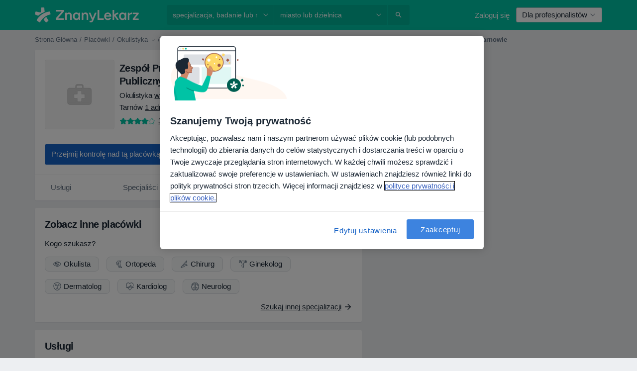

--- FILE ---
content_type: image/svg+xml
request_url: https://platform.docplanner.com/img/general/facility/specializations/surgeon.svg
body_size: 614
content:
<svg width="16" height="16" viewBox="0 0 16 16" fill="none" xmlns="http://www.w3.org/2000/svg">
<path fill-rule="evenodd" clip-rule="evenodd" d="M13.5011 0L13.2782 1.58769C12.9703 3.78142 12.2855 7.3071 10.9615 10.0931C10.3003 11.4845 9.45863 12.737 8.38396 13.5348C7.35533 14.2984 6.12829 14.6319 4.71316 14.2987L3.40595 15.6672L3.08802 16L2.74136 15.6972L1.36418 14.4943L1 14.1762L1.31981 13.8136L12.4407 1.20249L13.5011 0ZM2.36153 14.0875L3.02788 14.6695L4.21343 13.4284L4.41597 13.2163L4.69728 13.2991C5.9267 13.6609 6.93981 13.4081 7.81024 12.7619C8.70369 12.0987 9.46153 11.007 10.0922 9.67994C11.0675 7.62765 11.6887 5.1214 12.0606 3.08875L2.36153 14.0875ZM5.2513 12.0602L8.77045 8.11996L9.48832 8.76111L5.96917 12.7014L5.2513 12.0602ZM13.5977 10.3788C13.6083 10.4157 13.6138 10.4399 13.6166 10.4533C13.612 10.4843 13.5946 10.5258 13.5441 10.5711C13.4807 10.6281 13.3752 10.6779 13.2381 10.6779C13.1009 10.6779 12.9954 10.6281 12.932 10.5711C12.8815 10.5258 12.8642 10.4843 12.8595 10.4533C12.8623 10.4399 12.8678 10.4157 12.8784 10.3788C12.9029 10.2933 12.9427 10.1798 12.9987 10.0403C13.0656 9.87342 13.1479 9.68833 13.2381 9.49689C13.3283 9.68833 13.4106 9.87342 13.4775 10.0403C13.5334 10.1798 13.5732 10.2933 13.5977 10.3788ZM11.8955 10.4342C11.8955 10.0588 12.322 9.14874 12.6942 8.42595C12.9824 7.8663 13.2381 7.41893 13.2381 7.41893C13.2381 7.41893 13.4937 7.8663 13.7819 8.42595C14.1541 9.14874 14.5806 10.0588 14.5806 10.4342C14.5806 11.1004 13.9795 11.6404 13.2381 11.6404C12.4966 11.6404 11.8955 11.1004 11.8955 10.4342Z" fill="#627282"/>
</svg>
